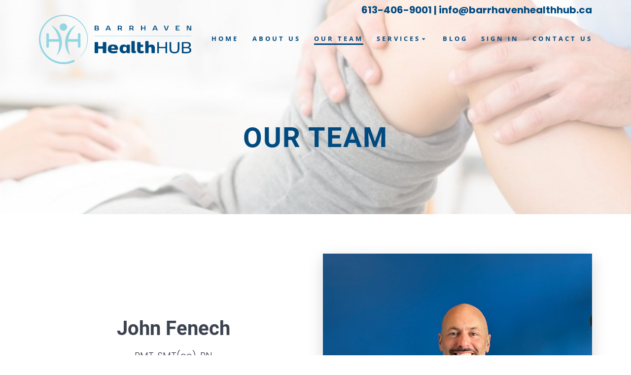

--- FILE ---
content_type: text/html; charset=UTF-8
request_url: https://barrhavenhealthhub.ca/our-team/
body_size: 17988
content:
<!DOCTYPE html>
<html lang="en-CA">
<head>
    <meta charset="UTF-8">
    <meta name="viewport" content="width=device-width, initial-scale=1">
    <link rel="profile" href="http://gmpg.org/xfn/11">
	<!-- Global site tag (gtag.js) - Google Ads: 604869711 --> <script async src="https://www.googletagmanager.com/gtag/js?id=AW-604869711"></script>
	<script>// Loads the Linker plugin
	ga('require', 'linker'); 
	ga('linker:autoLink', ['barrhavenhealthhub.janeapp.com'], false, true);
	</script>
	<script> window.dataLayer = window.dataLayer || []; function gtag(){dataLayer.push(arguments);} gtag('js', new Date()); gtag('config', 'AW-604869711'); </script>

	    <script>
        (function (exports, d) {
            var _isReady = false,
                _event,
                _fns = [];

            function onReady(event) {
                d.removeEventListener("DOMContentLoaded", onReady);
                _isReady = true;
                _event = event;
                _fns.forEach(function (_fn) {
                    var fn = _fn[0],
                        context = _fn[1];
                    fn.call(context || exports, window.jQuery);
                });
            }

            function onReadyIe(event) {
                if (d.readyState === "complete") {
                    d.detachEvent("onreadystatechange", onReadyIe);
                    _isReady = true;
                    _event = event;
                    _fns.forEach(function (_fn) {
                        var fn = _fn[0],
                            context = _fn[1];
                        fn.call(context || exports, event);
                    });
                }
            }

            d.addEventListener && d.addEventListener("DOMContentLoaded", onReady) ||
            d.attachEvent && d.attachEvent("onreadystatechange", onReadyIe);

            function domReady(fn, context) {
                if (_isReady) {
                    fn.call(context, _event);
                }

                _fns.push([fn, context]);
            }

            exports.mesmerizeDomReady = domReady;
        })(window, document);
    </script>
	<meta name='robots' content='index, follow, max-image-preview:large, max-snippet:-1, max-video-preview:-1' />
	<style>img:is([sizes="auto" i], [sizes^="auto," i]) { contain-intrinsic-size: 3000px 1500px }</style>
	
	<!-- This site is optimized with the Yoast SEO plugin v26.8 - https://yoast.com/product/yoast-seo-wordpress/ -->
	<title>OUR TEAM - Barrhaven Health HUB</title>
	<link rel="canonical" href="https://barrhavenhealthhub.ca/our-team/" />
	<meta property="og:locale" content="en_US" />
	<meta property="og:type" content="article" />
	<meta property="og:title" content="OUR TEAM - Barrhaven Health HUB" />
	<meta property="og:description" content="John Fenech RMT, SMT(cc), PNJohn’s passion for health and wellness is infectious, his success helping people attain their personal goals has been refined over his 15 years of practice. John is dedicated to building a stronger community through promotion of health and wellness. John is a strong visionary who supports and empowers his clients to&hellip; Read more" />
	<meta property="og:url" content="https://barrhavenhealthhub.ca/our-team/" />
	<meta property="og:site_name" content="Barrhaven Health HUB" />
	<meta property="article:modified_time" content="2025-11-17T15:38:34+00:00" />
	<meta property="og:image" content="https://barrhavenhealthhub.ca/wp-content/uploads/2025/06/John-Fenech.jpg" />
	<meta name="twitter:card" content="summary_large_image" />
	<meta name="twitter:label1" content="Est. reading time" />
	<meta name="twitter:data1" content="6 minutes" />
	<script type="application/ld+json" class="yoast-schema-graph">{"@context":"https://schema.org","@graph":[{"@type":"WebPage","@id":"https://barrhavenhealthhub.ca/our-team/","url":"https://barrhavenhealthhub.ca/our-team/","name":"OUR TEAM - Barrhaven Health HUB","isPartOf":{"@id":"https://barrhavenhealthhub.ca/#website"},"primaryImageOfPage":{"@id":"https://barrhavenhealthhub.ca/our-team/#primaryimage"},"image":{"@id":"https://barrhavenhealthhub.ca/our-team/#primaryimage"},"thumbnailUrl":"https://barrhavenhealthhub.ca/wp-content/uploads/2025/06/John-Fenech.jpg","datePublished":"2020-01-02T18:18:44+00:00","dateModified":"2025-11-17T15:38:34+00:00","breadcrumb":{"@id":"https://barrhavenhealthhub.ca/our-team/#breadcrumb"},"inLanguage":"en-CA","potentialAction":[{"@type":"ReadAction","target":["https://barrhavenhealthhub.ca/our-team/"]}]},{"@type":"ImageObject","inLanguage":"en-CA","@id":"https://barrhavenhealthhub.ca/our-team/#primaryimage","url":"https://barrhavenhealthhub.ca/wp-content/uploads/2025/06/John-Fenech.jpg","contentUrl":"https://barrhavenhealthhub.ca/wp-content/uploads/2025/06/John-Fenech.jpg","width":900,"height":1200},{"@type":"BreadcrumbList","@id":"https://barrhavenhealthhub.ca/our-team/#breadcrumb","itemListElement":[{"@type":"ListItem","position":1,"name":"Home","item":"https://barrhavenhealthhub.ca/"},{"@type":"ListItem","position":2,"name":"OUR TEAM"}]},{"@type":"WebSite","@id":"https://barrhavenhealthhub.ca/#website","url":"https://barrhavenhealthhub.ca/","name":"Barrhaven Health HUB","description":"Enhancing Health, Resilience and Performance","publisher":{"@id":"https://barrhavenhealthhub.ca/#organization"},"potentialAction":[{"@type":"SearchAction","target":{"@type":"EntryPoint","urlTemplate":"https://barrhavenhealthhub.ca/?s={search_term_string}"},"query-input":{"@type":"PropertyValueSpecification","valueRequired":true,"valueName":"search_term_string"}}],"inLanguage":"en-CA"},{"@type":"Organization","@id":"https://barrhavenhealthhub.ca/#organization","name":"Barrhaven Health HUB","url":"https://barrhavenhealthhub.ca/","logo":{"@type":"ImageObject","inLanguage":"en-CA","@id":"https://barrhavenhealthhub.ca/#/schema/logo/image/","url":"https://barrhavenhealthhub.ca/wp-content/uploads/2020/01/cropped-Health-Hub_Logo_1000px.png","contentUrl":"https://barrhavenhealthhub.ca/wp-content/uploads/2020/01/cropped-Health-Hub_Logo_1000px.png","width":1000,"height":324,"caption":"Barrhaven Health HUB"},"image":{"@id":"https://barrhavenhealthhub.ca/#/schema/logo/image/"}}]}</script>
	<!-- / Yoast SEO plugin. -->



<link rel="alternate" type="application/rss+xml" title="Barrhaven Health HUB &raquo; Feed" href="https://barrhavenhealthhub.ca/feed/" />
<link rel="alternate" type="application/rss+xml" title="Barrhaven Health HUB &raquo; Comments Feed" href="https://barrhavenhealthhub.ca/comments/feed/" />
<script type="text/javascript">
/* <![CDATA[ */
window._wpemojiSettings = {"baseUrl":"https:\/\/s.w.org\/images\/core\/emoji\/16.0.1\/72x72\/","ext":".png","svgUrl":"https:\/\/s.w.org\/images\/core\/emoji\/16.0.1\/svg\/","svgExt":".svg","source":{"concatemoji":"https:\/\/barrhavenhealthhub.ca\/wp-includes\/js\/wp-emoji-release.min.js?ver=6.8.3"}};
/*! This file is auto-generated */
!function(s,n){var o,i,e;function c(e){try{var t={supportTests:e,timestamp:(new Date).valueOf()};sessionStorage.setItem(o,JSON.stringify(t))}catch(e){}}function p(e,t,n){e.clearRect(0,0,e.canvas.width,e.canvas.height),e.fillText(t,0,0);var t=new Uint32Array(e.getImageData(0,0,e.canvas.width,e.canvas.height).data),a=(e.clearRect(0,0,e.canvas.width,e.canvas.height),e.fillText(n,0,0),new Uint32Array(e.getImageData(0,0,e.canvas.width,e.canvas.height).data));return t.every(function(e,t){return e===a[t]})}function u(e,t){e.clearRect(0,0,e.canvas.width,e.canvas.height),e.fillText(t,0,0);for(var n=e.getImageData(16,16,1,1),a=0;a<n.data.length;a++)if(0!==n.data[a])return!1;return!0}function f(e,t,n,a){switch(t){case"flag":return n(e,"\ud83c\udff3\ufe0f\u200d\u26a7\ufe0f","\ud83c\udff3\ufe0f\u200b\u26a7\ufe0f")?!1:!n(e,"\ud83c\udde8\ud83c\uddf6","\ud83c\udde8\u200b\ud83c\uddf6")&&!n(e,"\ud83c\udff4\udb40\udc67\udb40\udc62\udb40\udc65\udb40\udc6e\udb40\udc67\udb40\udc7f","\ud83c\udff4\u200b\udb40\udc67\u200b\udb40\udc62\u200b\udb40\udc65\u200b\udb40\udc6e\u200b\udb40\udc67\u200b\udb40\udc7f");case"emoji":return!a(e,"\ud83e\udedf")}return!1}function g(e,t,n,a){var r="undefined"!=typeof WorkerGlobalScope&&self instanceof WorkerGlobalScope?new OffscreenCanvas(300,150):s.createElement("canvas"),o=r.getContext("2d",{willReadFrequently:!0}),i=(o.textBaseline="top",o.font="600 32px Arial",{});return e.forEach(function(e){i[e]=t(o,e,n,a)}),i}function t(e){var t=s.createElement("script");t.src=e,t.defer=!0,s.head.appendChild(t)}"undefined"!=typeof Promise&&(o="wpEmojiSettingsSupports",i=["flag","emoji"],n.supports={everything:!0,everythingExceptFlag:!0},e=new Promise(function(e){s.addEventListener("DOMContentLoaded",e,{once:!0})}),new Promise(function(t){var n=function(){try{var e=JSON.parse(sessionStorage.getItem(o));if("object"==typeof e&&"number"==typeof e.timestamp&&(new Date).valueOf()<e.timestamp+604800&&"object"==typeof e.supportTests)return e.supportTests}catch(e){}return null}();if(!n){if("undefined"!=typeof Worker&&"undefined"!=typeof OffscreenCanvas&&"undefined"!=typeof URL&&URL.createObjectURL&&"undefined"!=typeof Blob)try{var e="postMessage("+g.toString()+"("+[JSON.stringify(i),f.toString(),p.toString(),u.toString()].join(",")+"));",a=new Blob([e],{type:"text/javascript"}),r=new Worker(URL.createObjectURL(a),{name:"wpTestEmojiSupports"});return void(r.onmessage=function(e){c(n=e.data),r.terminate(),t(n)})}catch(e){}c(n=g(i,f,p,u))}t(n)}).then(function(e){for(var t in e)n.supports[t]=e[t],n.supports.everything=n.supports.everything&&n.supports[t],"flag"!==t&&(n.supports.everythingExceptFlag=n.supports.everythingExceptFlag&&n.supports[t]);n.supports.everythingExceptFlag=n.supports.everythingExceptFlag&&!n.supports.flag,n.DOMReady=!1,n.readyCallback=function(){n.DOMReady=!0}}).then(function(){return e}).then(function(){var e;n.supports.everything||(n.readyCallback(),(e=n.source||{}).concatemoji?t(e.concatemoji):e.wpemoji&&e.twemoji&&(t(e.twemoji),t(e.wpemoji)))}))}((window,document),window._wpemojiSettings);
/* ]]> */
</script>
<link rel='stylesheet' id='companion-bundle-css' href="#" data-href='https://barrhavenhealthhub.ca/wp-content/plugins/mesmerize-companion/theme-data/mesmerize/assets/css/companion.bundle.min.css?ver=1.6.168' type='text/css' media='all' />
<style id='wp-emoji-styles-inline-css' type='text/css'>

	img.wp-smiley, img.emoji {
		display: inline !important;
		border: none !important;
		box-shadow: none !important;
		height: 1em !important;
		width: 1em !important;
		margin: 0 0.07em !important;
		vertical-align: -0.1em !important;
		background: none !important;
		padding: 0 !important;
	}
</style>
<link rel='stylesheet' id='wp-block-library-css' href='https://barrhavenhealthhub.ca/wp-includes/css/dist/block-library/style.min.css?ver=6.8.3' type='text/css' media='all' />
<style id='classic-theme-styles-inline-css' type='text/css'>
/*! This file is auto-generated */
.wp-block-button__link{color:#fff;background-color:#32373c;border-radius:9999px;box-shadow:none;text-decoration:none;padding:calc(.667em + 2px) calc(1.333em + 2px);font-size:1.125em}.wp-block-file__button{background:#32373c;color:#fff;text-decoration:none}
</style>
<link rel='stylesheet' id='wp-components-css' href='https://barrhavenhealthhub.ca/wp-includes/css/dist/components/style.min.css?ver=6.8.3' type='text/css' media='all' />
<link rel='stylesheet' id='wp-preferences-css' href='https://barrhavenhealthhub.ca/wp-includes/css/dist/preferences/style.min.css?ver=6.8.3' type='text/css' media='all' />
<link rel='stylesheet' id='wp-block-editor-css' href='https://barrhavenhealthhub.ca/wp-includes/css/dist/block-editor/style.min.css?ver=6.8.3' type='text/css' media='all' />
<link rel='stylesheet' id='popup-maker-block-library-style-css' href='https://barrhavenhealthhub.ca/wp-content/plugins/popup-maker/dist/packages/block-library-style.css?ver=dbea705cfafe089d65f1' type='text/css' media='all' />
<style id='global-styles-inline-css' type='text/css'>
:root{--wp--preset--aspect-ratio--square: 1;--wp--preset--aspect-ratio--4-3: 4/3;--wp--preset--aspect-ratio--3-4: 3/4;--wp--preset--aspect-ratio--3-2: 3/2;--wp--preset--aspect-ratio--2-3: 2/3;--wp--preset--aspect-ratio--16-9: 16/9;--wp--preset--aspect-ratio--9-16: 9/16;--wp--preset--color--black: #000000;--wp--preset--color--cyan-bluish-gray: #abb8c3;--wp--preset--color--white: #ffffff;--wp--preset--color--pale-pink: #f78da7;--wp--preset--color--vivid-red: #cf2e2e;--wp--preset--color--luminous-vivid-orange: #ff6900;--wp--preset--color--luminous-vivid-amber: #fcb900;--wp--preset--color--light-green-cyan: #7bdcb5;--wp--preset--color--vivid-green-cyan: #00d084;--wp--preset--color--pale-cyan-blue: #8ed1fc;--wp--preset--color--vivid-cyan-blue: #0693e3;--wp--preset--color--vivid-purple: #9b51e0;--wp--preset--gradient--vivid-cyan-blue-to-vivid-purple: linear-gradient(135deg,rgba(6,147,227,1) 0%,rgb(155,81,224) 100%);--wp--preset--gradient--light-green-cyan-to-vivid-green-cyan: linear-gradient(135deg,rgb(122,220,180) 0%,rgb(0,208,130) 100%);--wp--preset--gradient--luminous-vivid-amber-to-luminous-vivid-orange: linear-gradient(135deg,rgba(252,185,0,1) 0%,rgba(255,105,0,1) 100%);--wp--preset--gradient--luminous-vivid-orange-to-vivid-red: linear-gradient(135deg,rgba(255,105,0,1) 0%,rgb(207,46,46) 100%);--wp--preset--gradient--very-light-gray-to-cyan-bluish-gray: linear-gradient(135deg,rgb(238,238,238) 0%,rgb(169,184,195) 100%);--wp--preset--gradient--cool-to-warm-spectrum: linear-gradient(135deg,rgb(74,234,220) 0%,rgb(151,120,209) 20%,rgb(207,42,186) 40%,rgb(238,44,130) 60%,rgb(251,105,98) 80%,rgb(254,248,76) 100%);--wp--preset--gradient--blush-light-purple: linear-gradient(135deg,rgb(255,206,236) 0%,rgb(152,150,240) 100%);--wp--preset--gradient--blush-bordeaux: linear-gradient(135deg,rgb(254,205,165) 0%,rgb(254,45,45) 50%,rgb(107,0,62) 100%);--wp--preset--gradient--luminous-dusk: linear-gradient(135deg,rgb(255,203,112) 0%,rgb(199,81,192) 50%,rgb(65,88,208) 100%);--wp--preset--gradient--pale-ocean: linear-gradient(135deg,rgb(255,245,203) 0%,rgb(182,227,212) 50%,rgb(51,167,181) 100%);--wp--preset--gradient--electric-grass: linear-gradient(135deg,rgb(202,248,128) 0%,rgb(113,206,126) 100%);--wp--preset--gradient--midnight: linear-gradient(135deg,rgb(2,3,129) 0%,rgb(40,116,252) 100%);--wp--preset--font-size--small: 13px;--wp--preset--font-size--medium: 20px;--wp--preset--font-size--large: 36px;--wp--preset--font-size--x-large: 42px;--wp--preset--spacing--20: 0.44rem;--wp--preset--spacing--30: 0.67rem;--wp--preset--spacing--40: 1rem;--wp--preset--spacing--50: 1.5rem;--wp--preset--spacing--60: 2.25rem;--wp--preset--spacing--70: 3.38rem;--wp--preset--spacing--80: 5.06rem;--wp--preset--shadow--natural: 6px 6px 9px rgba(0, 0, 0, 0.2);--wp--preset--shadow--deep: 12px 12px 50px rgba(0, 0, 0, 0.4);--wp--preset--shadow--sharp: 6px 6px 0px rgba(0, 0, 0, 0.2);--wp--preset--shadow--outlined: 6px 6px 0px -3px rgba(255, 255, 255, 1), 6px 6px rgba(0, 0, 0, 1);--wp--preset--shadow--crisp: 6px 6px 0px rgba(0, 0, 0, 1);}:where(.is-layout-flex){gap: 0.5em;}:where(.is-layout-grid){gap: 0.5em;}body .is-layout-flex{display: flex;}.is-layout-flex{flex-wrap: wrap;align-items: center;}.is-layout-flex > :is(*, div){margin: 0;}body .is-layout-grid{display: grid;}.is-layout-grid > :is(*, div){margin: 0;}:where(.wp-block-columns.is-layout-flex){gap: 2em;}:where(.wp-block-columns.is-layout-grid){gap: 2em;}:where(.wp-block-post-template.is-layout-flex){gap: 1.25em;}:where(.wp-block-post-template.is-layout-grid){gap: 1.25em;}.has-black-color{color: var(--wp--preset--color--black) !important;}.has-cyan-bluish-gray-color{color: var(--wp--preset--color--cyan-bluish-gray) !important;}.has-white-color{color: var(--wp--preset--color--white) !important;}.has-pale-pink-color{color: var(--wp--preset--color--pale-pink) !important;}.has-vivid-red-color{color: var(--wp--preset--color--vivid-red) !important;}.has-luminous-vivid-orange-color{color: var(--wp--preset--color--luminous-vivid-orange) !important;}.has-luminous-vivid-amber-color{color: var(--wp--preset--color--luminous-vivid-amber) !important;}.has-light-green-cyan-color{color: var(--wp--preset--color--light-green-cyan) !important;}.has-vivid-green-cyan-color{color: var(--wp--preset--color--vivid-green-cyan) !important;}.has-pale-cyan-blue-color{color: var(--wp--preset--color--pale-cyan-blue) !important;}.has-vivid-cyan-blue-color{color: var(--wp--preset--color--vivid-cyan-blue) !important;}.has-vivid-purple-color{color: var(--wp--preset--color--vivid-purple) !important;}.has-black-background-color{background-color: var(--wp--preset--color--black) !important;}.has-cyan-bluish-gray-background-color{background-color: var(--wp--preset--color--cyan-bluish-gray) !important;}.has-white-background-color{background-color: var(--wp--preset--color--white) !important;}.has-pale-pink-background-color{background-color: var(--wp--preset--color--pale-pink) !important;}.has-vivid-red-background-color{background-color: var(--wp--preset--color--vivid-red) !important;}.has-luminous-vivid-orange-background-color{background-color: var(--wp--preset--color--luminous-vivid-orange) !important;}.has-luminous-vivid-amber-background-color{background-color: var(--wp--preset--color--luminous-vivid-amber) !important;}.has-light-green-cyan-background-color{background-color: var(--wp--preset--color--light-green-cyan) !important;}.has-vivid-green-cyan-background-color{background-color: var(--wp--preset--color--vivid-green-cyan) !important;}.has-pale-cyan-blue-background-color{background-color: var(--wp--preset--color--pale-cyan-blue) !important;}.has-vivid-cyan-blue-background-color{background-color: var(--wp--preset--color--vivid-cyan-blue) !important;}.has-vivid-purple-background-color{background-color: var(--wp--preset--color--vivid-purple) !important;}.has-black-border-color{border-color: var(--wp--preset--color--black) !important;}.has-cyan-bluish-gray-border-color{border-color: var(--wp--preset--color--cyan-bluish-gray) !important;}.has-white-border-color{border-color: var(--wp--preset--color--white) !important;}.has-pale-pink-border-color{border-color: var(--wp--preset--color--pale-pink) !important;}.has-vivid-red-border-color{border-color: var(--wp--preset--color--vivid-red) !important;}.has-luminous-vivid-orange-border-color{border-color: var(--wp--preset--color--luminous-vivid-orange) !important;}.has-luminous-vivid-amber-border-color{border-color: var(--wp--preset--color--luminous-vivid-amber) !important;}.has-light-green-cyan-border-color{border-color: var(--wp--preset--color--light-green-cyan) !important;}.has-vivid-green-cyan-border-color{border-color: var(--wp--preset--color--vivid-green-cyan) !important;}.has-pale-cyan-blue-border-color{border-color: var(--wp--preset--color--pale-cyan-blue) !important;}.has-vivid-cyan-blue-border-color{border-color: var(--wp--preset--color--vivid-cyan-blue) !important;}.has-vivid-purple-border-color{border-color: var(--wp--preset--color--vivid-purple) !important;}.has-vivid-cyan-blue-to-vivid-purple-gradient-background{background: var(--wp--preset--gradient--vivid-cyan-blue-to-vivid-purple) !important;}.has-light-green-cyan-to-vivid-green-cyan-gradient-background{background: var(--wp--preset--gradient--light-green-cyan-to-vivid-green-cyan) !important;}.has-luminous-vivid-amber-to-luminous-vivid-orange-gradient-background{background: var(--wp--preset--gradient--luminous-vivid-amber-to-luminous-vivid-orange) !important;}.has-luminous-vivid-orange-to-vivid-red-gradient-background{background: var(--wp--preset--gradient--luminous-vivid-orange-to-vivid-red) !important;}.has-very-light-gray-to-cyan-bluish-gray-gradient-background{background: var(--wp--preset--gradient--very-light-gray-to-cyan-bluish-gray) !important;}.has-cool-to-warm-spectrum-gradient-background{background: var(--wp--preset--gradient--cool-to-warm-spectrum) !important;}.has-blush-light-purple-gradient-background{background: var(--wp--preset--gradient--blush-light-purple) !important;}.has-blush-bordeaux-gradient-background{background: var(--wp--preset--gradient--blush-bordeaux) !important;}.has-luminous-dusk-gradient-background{background: var(--wp--preset--gradient--luminous-dusk) !important;}.has-pale-ocean-gradient-background{background: var(--wp--preset--gradient--pale-ocean) !important;}.has-electric-grass-gradient-background{background: var(--wp--preset--gradient--electric-grass) !important;}.has-midnight-gradient-background{background: var(--wp--preset--gradient--midnight) !important;}.has-small-font-size{font-size: var(--wp--preset--font-size--small) !important;}.has-medium-font-size{font-size: var(--wp--preset--font-size--medium) !important;}.has-large-font-size{font-size: var(--wp--preset--font-size--large) !important;}.has-x-large-font-size{font-size: var(--wp--preset--font-size--x-large) !important;}
:where(.wp-block-post-template.is-layout-flex){gap: 1.25em;}:where(.wp-block-post-template.is-layout-grid){gap: 1.25em;}
:where(.wp-block-columns.is-layout-flex){gap: 2em;}:where(.wp-block-columns.is-layout-grid){gap: 2em;}
:root :where(.wp-block-pullquote){font-size: 1.5em;line-height: 1.6;}
</style>
<link rel='stylesheet' id='contact-form-7-css' href='https://barrhavenhealthhub.ca/wp-content/plugins/contact-form-7/includes/css/styles.css?ver=6.1.4' type='text/css' media='all' />
<link rel='stylesheet' id='godaddy-styles-css' href='https://barrhavenhealthhub.ca/wp-content/mu-plugins/vendor/wpex/godaddy-launch/includes/Dependencies/GoDaddy/Styles/build/latest.css?ver=2.0.2' type='text/css' media='all' />
<link rel='stylesheet' id='mesmerize-style-css' href='https://barrhavenhealthhub.ca/wp-content/themes/mesmerize-pro/style.min.css?ver=1.6.129' type='text/css' media='all' />
<style id='mesmerize-style-inline-css' type='text/css'>
img.logo.dark, img.custom-logo{width:auto;max-height:100px !important;}
/** cached kirki style */.footer .footer-content{background-color:#004A80;border-top-color:rgb(0,74,128);border-top-width:20px;border-top-style:solid;}.footer h1, .footer h2, .footer h3, .footer h4, .footer h5, .footer h6{color:#FFFFFF!important;}.footer p, .footer{color:#92D6E3;}.footer a{color:#92D6E3;}.footer a:hover{color:#03A9F4;}.footer a .fa, .footer .fa{color:#FFFFFF;}.footer a:hover .fa{color:#3f464c;}body{font-family:Poppins, Helvetica, Arial, sans-serif;color:#000000;}body h1{font-family:Roboto, Helvetica, Arial, sans-serif;font-weight:600;font-style:normal;font-size:2.625rem;line-height:4rem;color:#3C424F;}body h2{font-family:Roboto, Helvetica, Arial, sans-serif;font-weight:600;font-style:normal;font-size:2.188rem;line-height:3rem;text-transform:none;color:#3C424F;}body h3{font-family:Roboto, Helvetica, Arial, sans-serif;font-weight:600;font-style:normal;font-size:1.313rem;line-height:2.25rem;text-transform:none;color:#3C424F;}body h4{font-family:Roboto, Helvetica, Arial, sans-serif;font-weight:600;font-style:normal;font-size:0.963rem;line-height:1.75rem;letter-spacing:0.0625rem;text-transform:none;color:#3C424F;}body h5{font-family:Roboto, Helvetica, Arial, sans-serif;font-weight:800;font-style:normal;font-size:0.875rem;line-height:1.5rem;letter-spacing:2px;text-transform:none;color:#3C424F;}body h6{font-family:Roboto, Helvetica, Arial, sans-serif;font-weight:800;font-style:normal;font-size:0.766rem;line-height:1.375rem;letter-spacing:0.1875rem;color:#3C424F;}.header-homepage:not(.header-slide).color-overlay:before{background:#FFFFFF;}.header-homepage:not(.header-slide) .background-overlay,.header-homepage:not(.header-slide).color-overlay::before{opacity:0.51;}.header.color-overlay:before{background:#FFFFFF;}.header .background-overlay,.header.color-overlay::before{opacity:0.56;}.header-homepage p.header-subtitle2{margin-top:0;margin-bottom:20px;font-family:Roboto, Helvetica, Arial, sans-serif;font-weight:300;font-style:normal;font-size:1.4em;line-height:130%;text-transform:none;color:#FFFFFF;background:rgba(0,0,0,0);padding-top:0px;padding-bottom:0px;padding-left:0px;padding-right:0px;-webkit-border-radius:0px;-moz-border-radius:0px;border-radius:0px;}.header-homepage h1.hero-title{font-family:"Playfair Display", Georgia, serif;font-weight:300;font-style:normal;font-size:3.3em;line-height:114%;letter-spacing:0.9px;text-transform:none;color:#000000;}.header-homepage .hero-title{margin-top:0px;margin-bottom:24px;background:rgba(0,0,0,0);padding-top:0px;padding-bottom:0px;padding-left:0px;padding-right:0px;-webkit-border-radius:0px;-moz-border-radius:0px;border-radius:0px;}.header-homepage p.header-subtitle{margin-top:0;margin-bottom:20px;font-family:Khula, Helvetica, Arial, sans-serif;font-weight:300;font-style:normal;font-size:1.4em;line-height:130%;text-transform:none;color:#000000;background:rgba(0,0,0,0);padding-top:0px;padding-bottom:0px;padding-left:0px;padding-right:0px;-webkit-border-radius:0px;-moz-border-radius:0px;border-radius:0px;}.header-buttons-wrapper{background:rgba(0,0,0,0);padding-top:0px;padding-bottom:0px;padding-left:0px;padding-right:0px;-webkit-border-radius:0px;-moz-border-radius:0px;border-radius:0px;}.header-homepage .header-description-row{padding-top:1%;padding-bottom:5%;}.inner-header-description{padding-top:8%;padding-bottom:8%;}.inner-header-description .header-subtitle{font-family:Muli, Helvetica, Arial, sans-serif;font-weight:300;font-style:normal;font-size:1.3em;line-height:130%;letter-spacing:0px;text-transform:none;color:#ffffff;}.inner-header-description h1.hero-title{font-family:Roboto, Helvetica, Arial, sans-serif;font-weight:700;font-style:normal;font-size:2.5em;line-height:114%;letter-spacing:2px;text-transform:none;color:#004A80;}.header-top-bar{background-color:rgba(255,255,255,0);}.header-top-bar-inner{height:30px;}.header-top-bar .header-top-bar-area.area-left span{color:#FFFFFF;}.header-top-bar .header-top-bar-area.area-left i.fa{color:#999;}.header-top-bar .header-top-bar-area.area-left .top-bar-social-icons i{color:#fff;}.header-top-bar .header-top-bar-area.area-left .top-bar-social-icons i:hover{color:#fff;}.header-top-bar .header-top-bar-area.area-left .top-bar-menu > li > a{color:#fff;}.header-top-bar .header-top-bar-area.area-left .top-bar-menu > li > a:hover{color:#fff!important;}.header-top-bar .header-top-bar-area.area-left .top-bar-menu > li > a:visited{color:#fff;}.header-top-bar .header-top-bar-area.area-left span.top-bar-text{color:#999;}.header-top-bar .header-top-bar-area.area-right span{color:#FFFFFF;}.header-top-bar .header-top-bar-area.area-right i.fa{color:#999;}.header-top-bar .header-top-bar-area.area-right .top-bar-social-icons i{color:#fff;}.header-top-bar .header-top-bar-area.area-right .top-bar-social-icons i:hover{color:#fff;}.header-top-bar .header-top-bar-area.area-right .top-bar-menu > li > a{color:#fff;}.header-top-bar .header-top-bar-area.area-right .top-bar-menu > li > a:hover{color:#fff!important;}.header-top-bar .header-top-bar-area.area-right .top-bar-menu > li > a:visited{color:#fff;}.header-top-bar .header-top-bar-area.area-right span.top-bar-text{color:#004A80;}.mesmerize-inner-page .navigation-bar.coloured-nav:not(.fixto-fixed){background-color:rgba(190,190,190,0)!important;}.mesmerize-inner-page .fixto-fixed .main_menu_col, .mesmerize-inner-page .fixto-fixed .main-menu{justify-content:flex-end!important;}.mesmerize-inner-page .navigation-bar.fixto-fixed{background-color:#FFFFFF!important;}.mesmerize-inner-page #main_menu > li > a{font-family:"Open Sans", Helvetica, Arial, sans-serif;font-weight:700;font-style:normal;font-size:0.8em;line-height:160%;letter-spacing:4px;text-transform:uppercase;}.mesmerize-front-page .navigation-bar.coloured-nav:not(.fixto-fixed){background-color:rgba(190,190,190,0)!important;}.mesmerize-front-page .fixto-fixed .main_menu_col, .mesmerize-front-page .fixto-fixed .main-menu{justify-content:flex-end!important;}.mesmerize-front-page .navigation-bar.fixto-fixed{background-color:#FFFFFF!important;}.mesmerize-front-page #main_menu > li > a{font-family:"Open Sans", Helvetica, Arial, sans-serif;font-weight:700;font-style:normal;font-size:0.8em;line-height:160%;letter-spacing:4px;text-transform:uppercase;}.mesmerize-front-page #main_menu > li li > a{font-family:"Open Sans", Helvetica, Arial, sans-serif;font-weight:700;font-style:normal;font-size:0.8em;line-height:100%;letter-spacing:4px;text-transform:none;}.mesmerize-front-page .header-nav-area .social-icons a{color:rgb(255,255,255)!important;}.mesmerize-front-page .fixto-fixed .header-nav-area .social-icons a{color:rgb(0,0,0)!important;}.mesmerize-front-page  .nav-search.widget_search *{color:#FFFFFF;}.mesmerize-front-page  .nav-search.widget_search input{border-color:#FFFFFF;}.mesmerize-front-page  .nav-search.widget_search input::-webkit-input-placeholder{color:#FFFFFF;}.mesmerize-front-page  .nav-search.widget_search input:-ms-input-placeholder{color:#FFFFFF;}.mesmerize-front-page  .nav-search.widget_search input:-moz-placeholder{color:#FFFFFF;}.mesmerize-front-page .fixto-fixed  .nav-search.widget_search *{color:#000000;}.mesmerize-front-page .fixto-fixed  .nav-search.widget_search input{border-color:#000000;}.mesmerize-front-page .fixto-fixed  .nav-search.widget_search input::-webkit-input-placeholder{color:#000000;}.mesmerize-front-page .fixto-fixed  .nav-search.widget_search input:-ms-input-placeholder{color:#000000;}.mesmerize-front-page .fixto-fixed  .nav-search.widget_search input:-moz-placeholder{color:#000000;}.mesmerize-inner-page .inner_header-nav-area .social-icons a{color:rgb(255,255,255)!important;}.mesmerize-inner-page .fixto-fixed .inner_header-nav-area .social-icons a{color:rgb(0,0,0)!important;}.mesmerize-inner-page .nav-search.widget_search *{color:#FFFFFF;}.mesmerize-inner-page .nav-search.widget_search input{border-color:#FFFFFF;}.mesmerize-inner-page .nav-search.widget_search input::-webkit-input-placeholder{color:#FFFFFF;}.mesmerize-inner-page .nav-search.widget_search input:-ms-input-placeholder{color:#FFFFFF;}.mesmerize-inner-page .nav-search.widget_search input:-moz-placeholder{color:#FFFFFF;}.mesmerize-inner-page .fixto-fixed .nav-search.widget_search *{color:#000000;}.mesmerize-inner-page .fixto-fixed .nav-search.widget_search input{border-color:#000000;}.mesmerize-inner-page .fixto-fixed .nav-search.widget_search input::-webkit-input-placeholder{color:#000000;}.mesmerize-inner-page .fixto-fixed .nav-search.widget_search input:-ms-input-placeholder{color:#000000;}.mesmerize-inner-page .fixto-fixed .nav-search.widget_search input:-moz-placeholder{color:#000000;}[data-component="offcanvas"] i.fa{color:rgb(0,0,0)!important;}[data-component="offcanvas"] .bubble{background-color:rgb(0,0,0)!important;}.fixto-fixed [data-component="offcanvas"] i.fa{color:#000000!important;}.fixto-fixed [data-component="offcanvas"] .bubble{background-color:#000000!important;}#offcanvas-wrapper{background-color:rgb(255,255,255)!important;}html.has-offscreen body:after{background-color:rgb(255,255,255)!important;}#offcanvas-wrapper *:not(.arrow){color:#004A80!important;}#offcanvas_menu li.open, #offcanvas_menu li.current-menu-item, #offcanvas_menu li.current-menu-item > a, #offcanvas_menu li.current_page_item, #offcanvas_menu li.current_page_item > a{background-color:#FFFFFF;}#offcanvas_menu li.open > a, #offcanvas_menu li.open > a > i, #offcanvas_menu li.current-menu-item > a, #offcanvas_menu li.current_page_item > a{color:#004A80!important;}#offcanvas_menu li.open > a, #offcanvas_menu li.current-menu-item > a, #offcanvas_menu li.current_page_item > a{border-left-color:#004A80!important;}#offcanvas_menu li > ul{background-color:rgb(255,255,255);}#offcanvas_menu li > a{font-family:"Open Sans", Helvetica, Arial, sans-serif;font-weight:400;font-style:normal;font-size:0.875rem;line-height:100%;letter-spacing:0px;text-transform:none;}.navigation-bar.homepage.coloured-nav a.text-logo,.navigation-bar.homepage.coloured-nav #main_menu li.logo > a.text-logo,.navigation-bar.homepage.coloured-nav #main_menu li.logo > a.text-logo:hover{color:#FFFFFF;font-family:inherit;font-weight:600;font-style:normal;line-height:100%;letter-spacing:0px;text-transform:none;}.navigation-bar.homepage.fixto-fixed a.text-logo,.navigation-bar.homepage.fixto-fixed .dark-logo a.text-logo{color:#000000!important;}.navigation-bar:not(.homepage) a.text-logo,.navigation-bar:not(.homepage) #main_menu li.logo > a.text-logo,.navigation-bar:not(.homepage) #main_menu li.logo > a.text-logo:hover,.navigation-bar:not(.homepage) a.text-logo,.navigation-bar:not(.homepage) #main_menu li.logo > a.text-logo,.navigation-bar:not(.homepage) #main_menu li.logo > a.text-logo:hover{color:#4a4a4a;font-family:inherit;font-weight:600;font-size:1.6rem;line-height:100%;letter-spacing:0px;text-transform:uppercase;}.navigation-bar.fixto-fixed:not(.homepage) a.text-logo,.navigation-bar.fixto-fixed:not(.homepage) .dark-logo a.text-logo, .navigation-bar.alternate:not(.homepage) a.text-logo, .navigation-bar.alternate:not(.homepage) .dark-logo a.text-logo{color:#4a4a4a!important;}.slide-progress{background:rgba(3, 169, 244, 0.5);height:5px;}.header-slider-navigation.separated .owl-nav .owl-next,.header-slider-navigation.separated .owl-nav .owl-prev{margin-left:40px;margin-right:40px;}.header-slider-navigation .owl-nav .owl-next,.header-slider-navigation .owl-nav .owl-prev{padding:0px;background:rgba(0, 0, 0, 0);}.header-slider-navigation .owl-nav .owl-next i,.header-slider-navigation .owl-nav .owl-prev i{font-size:50px;width:50px;height:50px;color:#ffffff;}.header-slider-navigation .owl-nav .owl-next:hover,.header-slider-navigation .owl-nav .owl-prev:hover{background:rgba(0, 0, 0, 0);}.header-slider-navigation .owl-dots{margin-bottom:0px;margin-top:0px;}.header-slider-navigation .owl-dots .owl-dot span{background:rgba(255,255,255,0.3);}.header-slider-navigation .owl-dots .owl-dot.active span,.header-slider-navigation .owl-dots .owl-dot:hover span{background:#ffffff;}.header-slider-navigation .owl-dots .owl-dot{margin:0px 7px;}@media (min-width: 767px){.footer .footer-content{padding-top:20px;padding-bottom:20px;}}@media (max-width: 1023px){body{font-size:calc( 16px * 0.875 );}}@media (min-width: 1024px){body{font-size:16px;}}@media only screen and (min-width: 768px){body h1{font-size:3rem;}body h2{font-size:2.5rem;}body h3{font-size:1.5rem;}body h4{font-size:1.1rem;}body h5{font-size:1rem;}body h6{font-size:0.875rem;}.header-homepage p.header-subtitle2{font-size:1.4em;}.header-homepage h1.hero-title{font-size:5em;}.header-homepage p.header-subtitle{font-size:1.4em;}.header-content .align-holder{width:100%!important;}.inner-header-description{text-align:center!important;}.inner-header-description .header-subtitle{font-size:1.3em;}.inner-header-description h1.hero-title{font-size:3.5em;}}@media screen and (min-width: 768px){.header-homepage{background-position:center center;}.header{background-position:center center;}}@media screen and (max-width:767px){.header-homepage .header-description-row{padding-top:0px;padding-bottom:0%;}}
</style>
<link rel='stylesheet' id='mesmerize-fonts-css' href="#" data-href='//barrhavenhealthhub.ca/wp-content/uploads/omgf/mesmerize-fonts/mesmerize-fonts.css?ver=1662070052' type='text/css' media='all' />
<link rel='stylesheet' id='mesmerize-style-bundle-css' href='https://barrhavenhealthhub.ca/wp-content/themes/mesmerize-pro/pro/assets/css/theme.bundle.min.css?ver=1.6.129' type='text/css' media='all' />
<script type="text/javascript" src="https://barrhavenhealthhub.ca/wp-includes/js/tinymce/tinymce.min.js?ver=49110-20250317" id="wp-tinymce-root-js"></script>
<script type="text/javascript" src="https://barrhavenhealthhub.ca/wp-includes/js/tinymce/plugins/compat3x/plugin.min.js?ver=49110-20250317" id="wp-tinymce-js"></script>
<script type="text/javascript" src="https://barrhavenhealthhub.ca/wp-includes/js/jquery/jquery.min.js?ver=3.7.1" id="jquery-core-js"></script>
<script type="text/javascript" id="jquery-core-js-after">
/* <![CDATA[ */
    
        (function () {
            function setHeaderTopSpacing() {

                setTimeout(function() {
                  var headerTop = document.querySelector('.header-top');
                  var headers = document.querySelectorAll('.header-wrapper .header,.header-wrapper .header-homepage');

                  for (var i = 0; i < headers.length; i++) {
                      var item = headers[i];
                      item.style.paddingTop = headerTop.getBoundingClientRect().height + "px";
                  }

                    var languageSwitcher = document.querySelector('.mesmerize-language-switcher');

                    if(languageSwitcher){
                        languageSwitcher.style.top = "calc( " +  headerTop.getBoundingClientRect().height + "px + 1rem)" ;
                    }
                    
                }, 100);

             
            }

            window.addEventListener('resize', setHeaderTopSpacing);
            window.mesmerizeSetHeaderTopSpacing = setHeaderTopSpacing
            mesmerizeDomReady(setHeaderTopSpacing);
        })();
    
    
/* ]]> */
</script>
<script type="text/javascript" src="https://barrhavenhealthhub.ca/wp-includes/js/jquery/jquery-migrate.min.js?ver=3.4.1" id="jquery-migrate-js"></script>
<link rel="https://api.w.org/" href="https://barrhavenhealthhub.ca/wp-json/" /><link rel="alternate" title="JSON" type="application/json" href="https://barrhavenhealthhub.ca/wp-json/wp/v2/pages/407" /><link rel="EditURI" type="application/rsd+xml" title="RSD" href="https://barrhavenhealthhub.ca/xmlrpc.php?rsd" />
<meta name="generator" content="WordPress 6.8.3" />
<link rel='shortlink' href='https://barrhavenhealthhub.ca/?p=407' />
<link rel="alternate" title="oEmbed (JSON)" type="application/json+oembed" href="https://barrhavenhealthhub.ca/wp-json/oembed/1.0/embed?url=https%3A%2F%2Fbarrhavenhealthhub.ca%2Four-team%2F" />
<link rel="alternate" title="oEmbed (XML)" type="text/xml+oembed" href="https://barrhavenhealthhub.ca/wp-json/oembed/1.0/embed?url=https%3A%2F%2Fbarrhavenhealthhub.ca%2Four-team%2F&#038;format=xml" />

		<!-- GA Google Analytics @ https://m0n.co/ga -->
		<script>
			(function(i,s,o,g,r,a,m){i['GoogleAnalyticsObject']=r;i[r]=i[r]||function(){
			(i[r].q=i[r].q||[]).push(arguments)},i[r].l=1*new Date();a=s.createElement(o),
			m=s.getElementsByTagName(o)[0];a.async=1;a.src=g;m.parentNode.insertBefore(a,m)
			})(window,document,'script','https://www.google-analytics.com/analytics.js','ga');
			ga('create', 'UA-164282057-1', 'auto');
			ga('send', 'pageview');
		</script>

	    <script type="text/javascript" data-name="async-styles">
        (function () {
            var links = document.querySelectorAll('link[data-href]');
            for (var i = 0; i < links.length; i++) {
                var item = links[i];
                item.href = item.getAttribute('data-href')
            }
        })();
    </script>
	    <style data-prefix="inner_header" data-name="menu-variant-style">/** cached menu style */.mesmerize-inner-page ul.dropdown-menu > li {  color: #004A80; } .mesmerize-inner-page .fixto-fixed ul.dropdown-menu > li {  color: #000000; }  .mesmerize-inner-page ul.dropdown-menu.active-line-bottom > li > a, .mesmerize-inner-page ul.dropdown-menu.active-line-bottom > li > a, ul.dropdown-menu.default > li > a, .mesmerize-inner-page ul.dropdown-menu.default > li > a {   border-bottom: 3px solid transparent; } .mesmerize-inner-page ul.dropdown-menu.active-line-bottom > .current_page_item > a, .mesmerize-inner-page ul.dropdown-menu.active-line-bottom > .current-menu-item > a, ul.dropdown-menu.default > .current_page_item > a, .mesmerize-inner-page ul.dropdown-menu.default > .current-menu-item > a {  border-bottom-color: #004A80; } .mesmerize-inner-page ul.dropdown-menu.active-line-bottom > li:not(.current-menu-item):not(.current_page_item):hover > a, .mesmerize-inner-page ul.dropdown-menu.active-line-bottom > li:not(.current-menu-item):not(.current_page_item).hover > a, ul.dropdown-menu.default > li:not(.current-menu-item):not(.current_page_item):hover > a, .mesmerize-inner-page ul.dropdown-menu.default > li:not(.current-menu-item):not(.current_page_item).hover > a {  color: #004A80; } .mesmerize-inner-page .fixto-fixed ul.dropdown-menu.active-line-bottom > .current_page_item > a, .mesmerize-inner-page .fixto-fixed ul.dropdown-menu.active-line-bottom > .current-menu-item > a, .mesmerize-inner-page .fixto-fixed ul.dropdown-menu.default > .current_page_item > a, .mesmerize-inner-page .fixto-fixed ul.dropdown-menu.default > .current-menu-item > a {  border-bottom-color: #F13662; } .mesmerize-inner-page .fixto-fixed ul.dropdown-menu.active-line-bottom > li:not(.current-menu-item):not(.current_page_item):hover > a, .mesmerize-inner-page .fixto-fixed ul.dropdown-menu.active-line-bottom > li:not(.current-menu-item):not(.current_page_item).hover > a, .mesmerize-inner-page .fixto-fixed ul.dropdown-menu.default > li:not(.current-menu-item):not(.current_page_item):hover > a, .mesmerize-inner-page .fixto-fixed ul.dropdown-menu.default > li:not(.current-menu-item):not(.current_page_item).hover > a {  color: #F13662; }  .mesmerize-inner-page ul.dropdown-menu.active-line-bottom > .current_page_item > a, .mesmerize-inner-page ul.dropdown-menu.active-line-bottom > .current-menu-item > a {  color: #004A80; } .mesmerize-inner-page .fixto-fixed ul.dropdown-menu.active-line-bottom > .current_page_item > a, .mesmerize-inner-page .fixto-fixed ul.dropdown-menu.active-line-bottom > .current-menu-item > a {  color: #000000; } .mesmerize-inner-page ul.dropdown-menu ul {  background-color: rgb(0,74,128); }  .mesmerize-inner-page ul.dropdown-menu ul li {  color: rgb(255,255,255); } .mesmerize-inner-page ul.dropdown-menu ul li.hover, .mesmerize-inner-page ul.dropdown-menu ul li:hover {  background-color: rgb(146,214,227);  color: rgb(255,255,255); }</style>
    <style data-name="menu-align">.mesmerize-inner-page .main-menu, .mesmerize-inner-page .main_menu_col {justify-content:flex-end;}</style>
    <style type="text/css">.recentcomments a{display:inline !important;padding:0 !important;margin:0 !important;}</style><link rel="icon" href="https://barrhavenhealthhub.ca/wp-content/uploads/2020/01/cropped-Favacon-32x32.png" sizes="32x32" />
<link rel="icon" href="https://barrhavenhealthhub.ca/wp-content/uploads/2020/01/cropped-Favacon-192x192.png" sizes="192x192" />
<link rel="apple-touch-icon" href="https://barrhavenhealthhub.ca/wp-content/uploads/2020/01/cropped-Favacon-180x180.png" />
<meta name="msapplication-TileImage" content="https://barrhavenhealthhub.ca/wp-content/uploads/2020/01/cropped-Favacon-270x270.png" />
		<style type="text/css" id="wp-custom-css">
			/*
You can add your own CSS here.

Click the help icon above to learn more.
*/
#about-7 .left-img{
display: none;}
[data-parallax-depth] {
  background-attachment: fixed;
  transform: translate3d(0,0,0);
  -webkit-transform: translate3d(0,0,0);
}
.home .contact-5 a{color: #ffffff}

.top-bar-field {
	padding: 10px 15px 0 15px;
}
.header-top-bar .top-bar-text, .header-top-bar .top-bar-text a {
	color: #004a80;
    font-weight: 700;
    font-size: 20px;
	text-decoration: none;
}

.navigation-bar {
	padding-top: 0;
}

@media only screen and (min-width: 1024px) {
	#popmake-1096 {min-width: 400px !important;}
}

@media only screen and (min-width: 581px) {
	table.fight-popup tr.mobile {display:none;}
	.pum-theme-barrhaven .pum-title {
		margin-bottom: 0;
    margin-right: 25px;
}
}

@media only screen and (max-width: 580px) {
	table.fight-popup tr.desktop {display:none;}
	.pum-theme-barrhaven .pum-title {
		margin-bottom: 0;
    margin-right: 25px;
		font-size: 20px;
		line-height: 26px;
	}
}		</style>
			<style id="page-content-custom-styles">
		[data-id=cta--1][data-section-ov]:before{
	background-color:rgba(255, 255, 255, 0.48);

}
	</style>
	    <style data-name="background-content-colors">
        .mesmerize-inner-page .page-content,
        .mesmerize-inner-page .content,
        .mesmerize-front-page.mesmerize-content-padding .page-content {
            background-color: #F5FAFD;
        }
    </style>
                <style data-name="site-colors">
                /** cached colors style */
                a, .comment-reply-link, a.read-more{ color:#004a80; } a:hover, .comment-reply-link:hover, .sidebar .widget > ul > li a:hover, a.read-more:hover{ color:#145E94; } .contact-form-wrapper input[type=submit], .button, .nav-links .numbers-navigation span.current, .post-comments .navigation .numbers-navigation span.current, .nav-links .numbers-navigation a:hover, .post-comments .navigation .numbers-navigation a:hover{ background-color:#004a80; border-color:#004a80; } .contact-form-wrapper input[type=submit]:hover, .nav-links .prev-navigation a:hover, .post-comments .navigation .prev-navigation a:hover, .nav-links .next-navigation a:hover, .post-comments .navigation .next-navigation a:hover, .button:hover{ background-color:#145E94; border-color:#145E94; } .post-comments, .sidebar .widget, .post-list .post-list-item{ //border-bottom-color:#004a80; } .nav-links .prev-navigation a, .post-comments .navigation .prev-navigation a, .nav-links .next-navigation a, .post-comments .navigation .next-navigation a{ border-color:#004a80; color:#004a80; } .tags-list a:hover{ border-color:#004a80; background-color:#004a80; } svg.section-separator-top path.svg-white-bg, svg.section-separator-bottom path.svg-white-bg{ fill: #004a80; } p.color1{ color : #004a80; } span.color1{ color : #004a80; } h1.color1{ color : #004a80; } h2.color1{ color : #004a80; } h3.color1{ color : #004a80; } h4.color1{ color : #004a80; } h5.color1{ color : #004a80; } h6.color1{ color : #004a80; } .card.bg-color1, .bg-color1{ background-color:#004a80; } a.color1:not(.button){ color:#004a80; } a.color1:not(.button):hover{ color:#145E94; } button.color1, .button.color1{ background-color:#004a80; border-color:#004a80; } button.color1:hover, .button.color1:hover{ background-color:#145E94; border-color:#145E94; } button.outline.color1, .button.outline.color1{ background:none; border-color:#004a80; color:#004a80; } button.outline.color1:hover, .button.outline.color1:hover{ background:none; border-color:rgba(0,74,128,0.7); color:rgba(0,74,128,0.9); } i.fa.color1{ color:#004a80; } i.fa.icon.bordered.color1{ border-color:#004a80; } i.fa.icon.reverse.color1{ background-color:#004a80; color: #ffffff; } i.fa.icon.reverse.color-white{ color: #d5d5d5; } i.fa.icon.bordered.color1{ border-color:#004a80; } i.fa.icon.reverse.bordered.color1{ background-color:#004a80; color: #ffffff; } .top-right-triangle.color1{ border-right-color:#004a80; } .checked.decoration-color1 li:before { color:#004a80; } .stared.decoration-color1 li:before { color:#004a80; } .card.card-color1{ background-color:#004a80; } .card.bottom-border-color1{ border-bottom-color: #004a80; } .grad-180-transparent-color1{  background-image: linear-gradient(180deg, rgba(0,74,128,0) 0%, rgba(0,74,128,0) 50%, rgba(0,74,128,0.6) 78%, rgba(0,74,128,0.9) 100%) !important; } .border-color1{ border-color: #004a80; } .circle-counter.color1 .circle-bar{ stroke: #004a80; } p.color2{ color : #92d6e3; } span.color2{ color : #92d6e3; } h1.color2{ color : #92d6e3; } h2.color2{ color : #92d6e3; } h3.color2{ color : #92d6e3; } h4.color2{ color : #92d6e3; } h5.color2{ color : #92d6e3; } h6.color2{ color : #92d6e3; } .card.bg-color2, .bg-color2{ background-color:#92d6e3; } a.color2:not(.button){ color:#92d6e3; } a.color2:not(.button):hover{ color:#A6EAF7; } button.color2, .button.color2{ background-color:#92d6e3; border-color:#92d6e3; } button.color2:hover, .button.color2:hover{ background-color:#A6EAF7; border-color:#A6EAF7; } button.outline.color2, .button.outline.color2{ background:none; border-color:#92d6e3; color:#92d6e3; } button.outline.color2:hover, .button.outline.color2:hover{ background:none; border-color:rgba(146,214,227,0.7); color:rgba(146,214,227,0.9); } i.fa.color2{ color:#92d6e3; } i.fa.icon.bordered.color2{ border-color:#92d6e3; } i.fa.icon.reverse.color2{ background-color:#92d6e3; color: #ffffff; } i.fa.icon.reverse.color-white{ color: #d5d5d5; } i.fa.icon.bordered.color2{ border-color:#92d6e3; } i.fa.icon.reverse.bordered.color2{ background-color:#92d6e3; color: #ffffff; } .top-right-triangle.color2{ border-right-color:#92d6e3; } .checked.decoration-color2 li:before { color:#92d6e3; } .stared.decoration-color2 li:before { color:#92d6e3; } .card.card-color2{ background-color:#92d6e3; } .card.bottom-border-color2{ border-bottom-color: #92d6e3; } .grad-180-transparent-color2{  background-image: linear-gradient(180deg, rgba(146,214,227,0) 0%, rgba(146,214,227,0) 50%, rgba(146,214,227,0.6) 78%, rgba(146,214,227,0.9) 100%) !important; } .border-color2{ border-color: #92d6e3; } .circle-counter.color2 .circle-bar{ stroke: #92d6e3; } p.color3{ color : #bebebe; } span.color3{ color : #bebebe; } h1.color3{ color : #bebebe; } h2.color3{ color : #bebebe; } h3.color3{ color : #bebebe; } h4.color3{ color : #bebebe; } h5.color3{ color : #bebebe; } h6.color3{ color : #bebebe; } .card.bg-color3, .bg-color3{ background-color:#bebebe; } a.color3:not(.button){ color:#bebebe; } a.color3:not(.button):hover{ color:#D2D2D2; } button.color3, .button.color3{ background-color:#bebebe; border-color:#bebebe; } button.color3:hover, .button.color3:hover{ background-color:#D2D2D2; border-color:#D2D2D2; } button.outline.color3, .button.outline.color3{ background:none; border-color:#bebebe; color:#bebebe; } button.outline.color3:hover, .button.outline.color3:hover{ background:none; border-color:rgba(190,190,190,0.7); color:rgba(190,190,190,0.9); } i.fa.color3{ color:#bebebe; } i.fa.icon.bordered.color3{ border-color:#bebebe; } i.fa.icon.reverse.color3{ background-color:#bebebe; color: #ffffff; } i.fa.icon.reverse.color-white{ color: #d5d5d5; } i.fa.icon.bordered.color3{ border-color:#bebebe; } i.fa.icon.reverse.bordered.color3{ background-color:#bebebe; color: #ffffff; } .top-right-triangle.color3{ border-right-color:#bebebe; } .checked.decoration-color3 li:before { color:#bebebe; } .stared.decoration-color3 li:before { color:#bebebe; } .card.card-color3{ background-color:#bebebe; } .card.bottom-border-color3{ border-bottom-color: #bebebe; } .grad-180-transparent-color3{  background-image: linear-gradient(180deg, rgba(190,190,190,0) 0%, rgba(190,190,190,0) 50%, rgba(190,190,190,0.6) 78%, rgba(190,190,190,0.9) 100%) !important; } .border-color3{ border-color: #bebebe; } .circle-counter.color3 .circle-bar{ stroke: #bebebe; } p.color5{ color : #4caf50; } span.color5{ color : #4caf50; } h1.color5{ color : #4caf50; } h2.color5{ color : #4caf50; } h3.color5{ color : #4caf50; } h4.color5{ color : #4caf50; } h5.color5{ color : #4caf50; } h6.color5{ color : #4caf50; } .card.bg-color5, .bg-color5{ background-color:#4caf50; } a.color5:not(.button){ color:#4caf50; } a.color5:not(.button):hover{ color:#60C364; } button.color5, .button.color5{ background-color:#4caf50; border-color:#4caf50; } button.color5:hover, .button.color5:hover{ background-color:#60C364; border-color:#60C364; } button.outline.color5, .button.outline.color5{ background:none; border-color:#4caf50; color:#4caf50; } button.outline.color5:hover, .button.outline.color5:hover{ background:none; border-color:rgba(76,175,80,0.7); color:rgba(76,175,80,0.9); } i.fa.color5{ color:#4caf50; } i.fa.icon.bordered.color5{ border-color:#4caf50; } i.fa.icon.reverse.color5{ background-color:#4caf50; color: #ffffff; } i.fa.icon.reverse.color-white{ color: #d5d5d5; } i.fa.icon.bordered.color5{ border-color:#4caf50; } i.fa.icon.reverse.bordered.color5{ background-color:#4caf50; color: #ffffff; } .top-right-triangle.color5{ border-right-color:#4caf50; } .checked.decoration-color5 li:before { color:#4caf50; } .stared.decoration-color5 li:before { color:#4caf50; } .card.card-color5{ background-color:#4caf50; } .card.bottom-border-color5{ border-bottom-color: #4caf50; } .grad-180-transparent-color5{  background-image: linear-gradient(180deg, rgba(76,175,80,0) 0%, rgba(76,175,80,0) 50%, rgba(76,175,80,0.6) 78%, rgba(76,175,80,0.9) 100%) !important; } .border-color5{ border-color: #4caf50; } .circle-counter.color5 .circle-bar{ stroke: #4caf50; } p.color6{ color : #000000; } span.color6{ color : #000000; } h1.color6{ color : #000000; } h2.color6{ color : #000000; } h3.color6{ color : #000000; } h4.color6{ color : #000000; } h5.color6{ color : #000000; } h6.color6{ color : #000000; } .card.bg-color6, .bg-color6{ background-color:#000000; } a.color6:not(.button){ color:#000000; } a.color6:not(.button):hover{ color:#141414; } button.color6, .button.color6{ background-color:#000000; border-color:#000000; } button.color6:hover, .button.color6:hover{ background-color:#141414; border-color:#141414; } button.outline.color6, .button.outline.color6{ background:none; border-color:#000000; color:#000000; } button.outline.color6:hover, .button.outline.color6:hover{ background:none; border-color:rgba(0,0,0,0.7); color:rgba(0,0,0,0.9); } i.fa.color6{ color:#000000; } i.fa.icon.bordered.color6{ border-color:#000000; } i.fa.icon.reverse.color6{ background-color:#000000; color: #ffffff; } i.fa.icon.reverse.color-white{ color: #d5d5d5; } i.fa.icon.bordered.color6{ border-color:#000000; } i.fa.icon.reverse.bordered.color6{ background-color:#000000; color: #ffffff; } .top-right-triangle.color6{ border-right-color:#000000; } .checked.decoration-color6 li:before { color:#000000; } .stared.decoration-color6 li:before { color:#000000; } .card.card-color6{ background-color:#000000; } .card.bottom-border-color6{ border-bottom-color: #000000; } .grad-180-transparent-color6{  background-image: linear-gradient(180deg, rgba(0,0,0,0) 0%, rgba(0,0,0,0) 50%, rgba(0,0,0,0.6) 78%, rgba(0,0,0,0.9) 100%) !important; } .border-color6{ border-color: #000000; } .circle-counter.color6 .circle-bar{ stroke: #000000; } p.color-white{ color : #ffffff; } span.color-white{ color : #ffffff; } h1.color-white{ color : #ffffff; } h2.color-white{ color : #ffffff; } h3.color-white{ color : #ffffff; } h4.color-white{ color : #ffffff; } h5.color-white{ color : #ffffff; } h6.color-white{ color : #ffffff; } .card.bg-color-white, .bg-color-white{ background-color:#ffffff; } a.color-white:not(.button){ color:#ffffff; } a.color-white:not(.button):hover{ color:#FFFFFF; } button.color-white, .button.color-white{ background-color:#ffffff; border-color:#ffffff; } button.color-white:hover, .button.color-white:hover{ background-color:#FFFFFF; border-color:#FFFFFF; } button.outline.color-white, .button.outline.color-white{ background:none; border-color:#ffffff; color:#ffffff; } button.outline.color-white:hover, .button.outline.color-white:hover{ background:none; border-color:rgba(255,255,255,0.7); color:rgba(255,255,255,0.9); } i.fa.color-white{ color:#ffffff; } i.fa.icon.bordered.color-white{ border-color:#ffffff; } i.fa.icon.reverse.color-white{ background-color:#ffffff; color: #ffffff; } i.fa.icon.reverse.color-white{ color: #d5d5d5; } i.fa.icon.bordered.color-white{ border-color:#ffffff; } i.fa.icon.reverse.bordered.color-white{ background-color:#ffffff; color: #ffffff; } .top-right-triangle.color-white{ border-right-color:#ffffff; } .checked.decoration-color-white li:before { color:#ffffff; } .stared.decoration-color-white li:before { color:#ffffff; } .card.card-color-white{ background-color:#ffffff; } .card.bottom-border-color-white{ border-bottom-color: #ffffff; } .grad-180-transparent-color-white{  background-image: linear-gradient(180deg, rgba(255,255,255,0) 0%, rgba(255,255,255,0) 50%, rgba(255,255,255,0.6) 78%, rgba(255,255,255,0.9) 100%) !important; } .border-color-white{ border-color: #ffffff; } .circle-counter.color-white .circle-bar{ stroke: #ffffff; } p.color-black{ color : #000000; } span.color-black{ color : #000000; } h1.color-black{ color : #000000; } h2.color-black{ color : #000000; } h3.color-black{ color : #000000; } h4.color-black{ color : #000000; } h5.color-black{ color : #000000; } h6.color-black{ color : #000000; } .card.bg-color-black, .bg-color-black{ background-color:#000000; } a.color-black:not(.button){ color:#000000; } a.color-black:not(.button):hover{ color:#141414; } button.color-black, .button.color-black{ background-color:#000000; border-color:#000000; } button.color-black:hover, .button.color-black:hover{ background-color:#141414; border-color:#141414; } button.outline.color-black, .button.outline.color-black{ background:none; border-color:#000000; color:#000000; } button.outline.color-black:hover, .button.outline.color-black:hover{ background:none; border-color:rgba(0,0,0,0.7); color:rgba(0,0,0,0.9); } i.fa.color-black{ color:#000000; } i.fa.icon.bordered.color-black{ border-color:#000000; } i.fa.icon.reverse.color-black{ background-color:#000000; color: #ffffff; } i.fa.icon.reverse.color-white{ color: #d5d5d5; } i.fa.icon.bordered.color-black{ border-color:#000000; } i.fa.icon.reverse.bordered.color-black{ background-color:#000000; color: #ffffff; } .top-right-triangle.color-black{ border-right-color:#000000; } .checked.decoration-color-black li:before { color:#000000; } .stared.decoration-color-black li:before { color:#000000; } .card.card-color-black{ background-color:#000000; } .card.bottom-border-color-black{ border-bottom-color: #000000; } .grad-180-transparent-color-black{  background-image: linear-gradient(180deg, rgba(0,0,0,0) 0%, rgba(0,0,0,0) 50%, rgba(0,0,0,0.6) 78%, rgba(0,0,0,0.9) 100%) !important; } .border-color-black{ border-color: #000000; } .circle-counter.color-black .circle-bar{ stroke: #000000; }                 /** cached colors style */
            </style>
            </head>

<body class="wp-singular page-template page-template-pro page-template-page-templates page-template-full-width-page page-template-propage-templatesfull-width-page-php page page-id-407 wp-custom-logo wp-theme-mesmerize-pro overlap-first-section offcanvas_menu-tablet mesmerize-inner-page mesmerize-content-no-padding ">
    <style>
        .screen-reader-text[href="#page-content"]:focus {
            background-color: #f1f1f1;
            border-radius: 3px;
            box-shadow: 0 0 2px 2px rgba(0, 0, 0, 0.6);
            clip: auto !important;
            clip-path: none;
            color: #21759b;
           
        }
    </style>
    <a class="skip-link screen-reader-text" href="#page-content">Skip to content</a>
    
<div  id="page-top" class="header-top">
	        <div class="header-top-bar no-padding">
            <div class="gridContainer">
                <div class="header-top-bar-inner row middle-xs start-xs ">
                        <div class="header-top-bar-area  col-xs area-left">
            </div>
                            <div class="header-top-bar-area  col-xs-fit area-right">
        <div class="top-bar-field"><span class="top-bar-text"><a href="tel:+1-613-406-9001">613-406-9001</a> | <a href="mailto:info@barrhavenhealthhub.ca">info@barrhavenhealthhub.ca</a></span></div>     </div>
                    </div>
            </div>
        </div>
        	<div class="navigation-bar boxed coloured-nav" >
    <div class="navigation-wrapper gridContainer dark-logo fixed-dark-logo">
    	<div class="row basis-auto">
	        <div class="logo_col col-xs col-sm-fit">
	            <a href="https://barrhavenhealthhub.ca/" class="custom-logo-link" data-type="group"  data-dynamic-mod="true" rel="home"><img width="1000" height="324" src="https://barrhavenhealthhub.ca/wp-content/uploads/2020/01/cropped-Health-Hub_Logo_1000px.png" class="custom-logo" alt="Barrhaven Health HUB" decoding="async" fetchpriority="high" srcset="https://barrhavenhealthhub.ca/wp-content/uploads/2020/01/cropped-Health-Hub_Logo_1000px.png 1000w, https://barrhavenhealthhub.ca/wp-content/uploads/2020/01/cropped-Health-Hub_Logo_1000px-300x97.png 300w, https://barrhavenhealthhub.ca/wp-content/uploads/2020/01/cropped-Health-Hub_Logo_1000px-768x249.png 768w" sizes="(max-width: 1000px) 100vw, 1000px" /></a>	        </div>
	        <div class="main_menu_col col-xs">
	            <div id="mainmenu_container" class="row"><ul id="main_menu" class="active-line-bottom main-menu dropdown-menu"><li id="menu-item-124" class="menu-item menu-item-type-post_type menu-item-object-page menu-item-home menu-item-124"><a href="https://barrhavenhealthhub.ca/">HOME</a></li>
<li id="menu-item-762" class="menu-item menu-item-type-post_type menu-item-object-page menu-item-762"><a href="https://barrhavenhealthhub.ca/about-us/">ABOUT US</a></li>
<li id="menu-item-416" class="menu-item menu-item-type-post_type menu-item-object-page current-menu-item page_item page-item-407 current_page_item menu-item-416"><a href="https://barrhavenhealthhub.ca/our-team/" aria-current="page">OUR TEAM</a></li>
<li id="menu-item-682" class="menu-item menu-item-type-custom menu-item-object-custom menu-item-has-children menu-item-682"><a href="#">SERVICES</a>
<ul class="sub-menu">
	<li id="menu-item-684" class="menu-item menu-item-type-post_type menu-item-object-page menu-item-684"><a href="https://barrhavenhealthhub.ca/physiotherapy/">PHYSIOTHERAPY</a></li>
	<li id="menu-item-683" class="menu-item menu-item-type-post_type menu-item-object-page menu-item-683"><a href="https://barrhavenhealthhub.ca/massage-therapy/">REGISTERED MASSAGE THERAPY</a></li>
	<li id="menu-item-492" class="menu-item menu-item-type-post_type menu-item-object-page menu-item-492"><a href="https://barrhavenhealthhub.ca/health-hub-nutrition-coaching/">HEALTH HUB NUTRITION COACHING</a></li>
	<li id="menu-item-810" class="menu-item menu-item-type-custom menu-item-object-custom menu-item-810"><a target="_blank" href="https://barrhavenhealthhub.janeapp.com/#/discipline/2/treatment/15">VIRTUAL ERGONOMIC ASSESSMENT</a></li>
	<li id="menu-item-910" class="menu-item menu-item-type-post_type menu-item-object-page menu-item-910"><a href="https://barrhavenhealthhub.ca/concussion-baseline-testing/">CONCUSSION BASELINE TESTING</a></li>
	<li id="menu-item-909" class="menu-item menu-item-type-post_type menu-item-object-page menu-item-909"><a href="https://barrhavenhealthhub.ca/shockwave-therapy-est/">SHOCKWAVE THERAPY (EST)</a></li>
</ul>
</li>
<li id="menu-item-754" class="menu-item menu-item-type-post_type menu-item-object-page menu-item-754"><a href="https://barrhavenhealthhub.ca/blog/">BLOG</a></li>
<li id="menu-item-809" class="menu-item menu-item-type-custom menu-item-object-custom menu-item-809"><a target="_blank" href="https://barrhavenhealthhub.janeapp.com/login">SIGN IN</a></li>
<li id="menu-item-493" class="menu-item menu-item-type-post_type menu-item-object-page menu-item-493"><a href="https://barrhavenhealthhub.ca/contact-us/">CONTACT US</a></li>
</ul></div>    <a href="#" data-component="offcanvas" data-target="#offcanvas-wrapper" data-direction="right" data-width="300px" data-push="false">
        <div class="bubble"></div>
        <i class="fa fa-bars"></i>
    </a>
    <div id="offcanvas-wrapper" class="hide force-hide  offcanvas-right">
        <div class="offcanvas-top">
            <div class="logo-holder">
                <a href="https://barrhavenhealthhub.ca/" class="custom-logo-link" data-type="group"  data-dynamic-mod="true" rel="home"><img width="1000" height="324" src="https://barrhavenhealthhub.ca/wp-content/uploads/2020/01/cropped-Health-Hub_Logo_1000px.png" class="custom-logo" alt="Barrhaven Health HUB" decoding="async" srcset="https://barrhavenhealthhub.ca/wp-content/uploads/2020/01/cropped-Health-Hub_Logo_1000px.png 1000w, https://barrhavenhealthhub.ca/wp-content/uploads/2020/01/cropped-Health-Hub_Logo_1000px-300x97.png 300w, https://barrhavenhealthhub.ca/wp-content/uploads/2020/01/cropped-Health-Hub_Logo_1000px-768x249.png 768w" sizes="(max-width: 1000px) 100vw, 1000px" /></a>            </div>
        </div>
        <div id="offcanvas-menu" class="menu-primary-container"><ul id="offcanvas_menu" class="offcanvas_menu"><li class="menu-item menu-item-type-post_type menu-item-object-page menu-item-home menu-item-124"><a href="https://barrhavenhealthhub.ca/">HOME</a></li>
<li class="menu-item menu-item-type-post_type menu-item-object-page menu-item-762"><a href="https://barrhavenhealthhub.ca/about-us/">ABOUT US</a></li>
<li class="menu-item menu-item-type-post_type menu-item-object-page current-menu-item page_item page-item-407 current_page_item menu-item-416"><a href="https://barrhavenhealthhub.ca/our-team/" aria-current="page">OUR TEAM</a></li>
<li class="menu-item menu-item-type-custom menu-item-object-custom menu-item-has-children menu-item-682"><a href="#">SERVICES</a>
<ul class="sub-menu">
	<li class="menu-item menu-item-type-post_type menu-item-object-page menu-item-684"><a href="https://barrhavenhealthhub.ca/physiotherapy/">PHYSIOTHERAPY</a></li>
	<li class="menu-item menu-item-type-post_type menu-item-object-page menu-item-683"><a href="https://barrhavenhealthhub.ca/massage-therapy/">REGISTERED MASSAGE THERAPY</a></li>
	<li class="menu-item menu-item-type-post_type menu-item-object-page menu-item-492"><a href="https://barrhavenhealthhub.ca/health-hub-nutrition-coaching/">HEALTH HUB NUTRITION COACHING</a></li>
	<li class="menu-item menu-item-type-custom menu-item-object-custom menu-item-810"><a target="_blank" href="https://barrhavenhealthhub.janeapp.com/#/discipline/2/treatment/15">VIRTUAL ERGONOMIC ASSESSMENT</a></li>
	<li class="menu-item menu-item-type-post_type menu-item-object-page menu-item-910"><a href="https://barrhavenhealthhub.ca/concussion-baseline-testing/">CONCUSSION BASELINE TESTING</a></li>
	<li class="menu-item menu-item-type-post_type menu-item-object-page menu-item-909"><a href="https://barrhavenhealthhub.ca/shockwave-therapy-est/">SHOCKWAVE THERAPY (EST)</a></li>
</ul>
</li>
<li class="menu-item menu-item-type-post_type menu-item-object-page menu-item-754"><a href="https://barrhavenhealthhub.ca/blog/">BLOG</a></li>
<li class="menu-item menu-item-type-custom menu-item-object-custom menu-item-809"><a target="_blank" href="https://barrhavenhealthhub.janeapp.com/login">SIGN IN</a></li>
<li class="menu-item menu-item-type-post_type menu-item-object-page menu-item-493"><a href="https://barrhavenhealthhub.ca/contact-us/">CONTACT US</a></li>
</ul></div>
            <div data-type="group"  data-dynamic-mod="true" class="social-icons">
        
    </div>

        </div>
    	        </div>
	    </div>
    </div>
</div>
</div>

<div id="page" class="site">
    <div class="header-wrapper">
        <div  class='header  color-overlay  custom-mobile-image' style='; background-image:url(&quot;https://barrhavenhealthhub.ca/wp-content/uploads/2020/03/cropped-Physio-Stock-Image-1080x675-1.jpg&quot;); background-color:#FFFFFF' data-parallax-depth='20'>
            								    <div class="inner-header-description gridContainer">
        <div class="row header-description-row">
    <div class="col-xs col-xs-12">
        <h1 class="hero-title">
            OUR TEAM        </h1>
            </div>
        </div>
    </div>
        <script>
        window.mesmerizeSetHeaderTopSpacing();
    </script>
    <div class='split-header'></div>                    </div>
    </div>
    <div class="page-content no-padding">
        <div class="content">
            <div  data-label="Content" data-id="content--1" data-export-id="content-7" data-category="content" class="content-7 content-section content-section-spacing" id="content-1" style="background-color: rgb(255, 255, 255);"><div  class="gridContainer"> <div  class="row middle-sm"><div  class="col-sm-6 space-bottom-xs content-center-sm" data-type="column"> <h2  class="" style="text-align: center;">John Fenech</h2> <p  class="lead" style="text-align: center;">RMT, SMT(cc), PN</p><p  class="" style="text-align: center;">John’s passion for health and wellness is infectious, his success helping people attain their personal goals has been refined over his 15 years of practice.<br >
John is dedicated to building a stronger community through promotion of health and wellness.
<br ><br >
John is a strong visionary who supports and empowers his clients to take better control of their health, try new strategies, and adopt change. While in his care you’ll find a safe and healthy environment that nurtures healing, growth and positive change.  Treatment with John will include a short assessment, a specific and tailored treatment, and a trip to the gym to learn self-directed exercise.</p> <a  class="button big color1" href="https://barrhavenhealthhub.janeapp.com/#/staff_member/1" target="_blank" data-cp-link="1" data-icon="" rel="noopener noreferrer">BOOK YOUR APPOINTMENT WITH JOHN</a></div> <div  class="col-sm-6 content-center-sm" data-type="column"> <img  decoding="async" class="shadow-large" src="https://barrhavenhealthhub.ca/wp-content/uploads/2025/06/John-Fenech.jpg" alt="" title="John Fenech"></div> </div></div> </div><div  data-label="Content" data-id="content--2" data-export-id="content-7" data-category="content" class="content-7 content-section content-section-spacing" id="content-2" style="background-color: rgb(245, 250, 253);"><div  class="gridContainer"> <div  class="row middle-sm"><div  class="col-sm-6 space-bottom-xs content-center-sm" data-type="column"> <h2  class="" style="text-align: center;">Catherine Oakley</h2> <p  class="lead" style="text-align: center;">RMT</p><p  class="" style="text-align: center;">Catherine has been practicing as an RMT for 18 years. She specializes in muscle rehabilitation and pain management. Her treatments focus on treating repetitive strain injuries, trigger point therapy, deep tissue release and myofascial work.  She has an in depth knowledge of the musculoskeletal system and human anatomy and is dedicated to her patients well being.
<br ><br >
Catherine practices what she preaches by always putting her own health at the top of her priority list, a good balance of eating clean, regular exercise and family time are an important part of her life outside of clinic.</p> <a  class="button color1" href="https://barrhavenhealthhub.janeapp.com/#/staff_member/3" target="_blank" data-cp-link="1" data-icon="" rel="noopener noreferrer">BOOK YOUR APPOINTMENT WITH CATHERINE</a></div> <div  class="col-sm-6 content-center-sm" data-type="column"> <img  decoding="async" class="shadow-large" src="https://barrhavenhealthhub.ca/wp-content/uploads/2025/06/Catherine-Oakley.jpg" alt="" title="Catherine Oakley"></div> </div></div> </div><div  data-label="Cta" data-id="cta--1" data-export-id="cta-centered-bg-section" data-category="cta" data-section-ov="1" class="cta-centered-bg-section content-section content-section-spacing-medium white-text" data-parallax-depth="20" id="cta-1" style="background-color: rgb(255, 255, 255); background-image: url(&quot;https://secureservercdn.net/198.71.233.106/ig1.10e.myftpupload.com/wp-content/uploads/2020/01/Favacon.png&quot;); background-size: cover; background-position: center top;"><div  class="gridContainer"> <div  class="row text-center"><div  data-type="column" class=""> <h2  class=""><span  style="font-family: Poppins, arial, helvetica, sans-serif; color: rgb(0, 74, 128);"><span  style="font-weight: 400;">See whats Happening At Barrhaven</span> Health<span  style="font-weight: 400;">HUB</span></span></h2> <a  class="button big color1 round" href="https://www.facebook.com/BarrhavenHealthHub" target="_blank" data-cp-link="1" data-icon="fa-facebook-square" rel="noopener noreferrer"><span  class="button-icon fa fa-facebook-square"></span>FACEBOOK</a><a  class="button big color1 round" href="https://twitter.com/BarrhavenHub" target="_blank" data-cp-link="1" data-icon="fa-twitter-square" rel="noopener noreferrer"><span  class="button-icon fa fa-twitter-square"></span>TWITTER</a><a  class="button big color1 round" href="https://www.instagram.com/barrhaven_healthhub" target="_blank" data-cp-link="1" data-icon="fa-instagram" rel="noopener noreferrer"><span  class="button-icon fa fa-instagram"></span>INSTAGRAM</a></div> </div></div> </div><div  data-label="Content" data-id="content--3" data-export-id="content-7" data-category="content" class="content-7 content-section content-section-spacing" id="content-3" style="background-color: rgb(255, 255, 255);"><div  class="gridContainer"> <div  class="row middle-sm"><div  class="col-sm-6 space-bottom-xs content-center-sm" data-type="column"> <h2  class="" style="text-align: center;">Tri Tran</h2> <p  class="lead" style="text-align: center;">Bsc, PT</p><p  class="" style="text-align: center;">Tri is a graduate of the University of Western Ontario with a Master of Physical Therapy and a Bachelor of Science with a specialization in Human Kinetics. His manual therapy level one certification helps with his keen interest in strength training and has completed courses in Functional Dry Needling and Manual Therapy.
<br ><br >
Your initial appointment with Tri will include a thorough assessment and a hands-on approach to rehabilitation.  Your treatment will always be tailored toward goals you will establish collaboratively. Tri believes that individualized and evidence-based care allows patients to experience the fastest road to recovery.
<br ><br >
Tri is a gym enthusiast and especially enjoys working with sport injuries or someone who wants a kick start into anything fitness related.</p> <a  class="button color1" href="https://barrhavenhealthhub.janeapp.com/#/staff_member/6" target="_blank" data-cp-link="1" data-icon="" rel="noopener noreferrer">BOOK YOUR APPOINTMENT WITH TRI</a></div> <div  class="col-sm-6 content-center-sm" data-type="column"> <img  decoding="async" class="shadow-large" src="https://barrhavenhealthhub.ca/wp-content/uploads/2025/06/Tri-Tran.jpg" alt="" title="Tri Tran"></div> </div></div> </div><div  data-label="Content" data-id="content--4" data-export-id="content-7" data-category="content" class="content-7 content-section content-section-spacing" id="content-4" style="background-color: rgb(245, 250, 253);"><div  class="gridContainer"> <div  class="row middle-sm"><div  class="col-sm-6 space-bottom-xs content-center-sm" data-type="column"> <h2  class="">Spencer Yam</h2> <p  class="lead">Bsc, PT.</p><p  class="">Varsity Athlete, Physiotherapist and Green Tea enthusiast Spencer is the newest member of Health HUB. A Bachelor of Science with a specialization in Human Kinetics from the University of Ottawa and a Masters of Physical Therapy from the University of Western Ontario make Spencer well equipped to tackle any injury that may present. Spencer has his level one manual therapy and a particular interest in working with sports injuries and chronic/complex pain. Spencer observes the human body through the lens of functional movement, paying special attention to how your nervous system and musculoskeletal system interact.
<br ><br >
Spencer has continued to shape his understanding of human movement and health by taking post-graduate courses in Myofascial release, Functional Dry Needling and Manual Therapy Level 1. Expect a thorough assessment, manual therapy and information that will help you to understand how to better yourself.
<br ><br >
Think he can help?&nbsp; Ther is one sure way to find out!<br >
***book your appointment with Spencer today!</p> <a  class="button color1" href="https://barrhavenhealthhub.janeapp.com/#/staff_member/5/bio" target="_blank" data-cp-link="1" data-icon="" rel="noopener noreferrer">BOOK YOUR APPOINTMENT WITH SPENCER</a></div> <div  class="col-sm-6 content-center-sm" data-type="column"> <img  decoding="async" class="shadow-large" src="https://barrhavenhealthhub.ca/wp-content/uploads/2025/06/Spencer-Yam.jpg" alt="" title="Spencer Yam"></div> </div></div> </div><div  data-label="Content" data-id="content--6" data-export-id="content-7" data-category="content" class="content-7 content-section content-section-spacing" id="content-6" style="background-color: rgb(255, 255, 255); background-image: none;"><div  class="gridContainer"> <div  class="row middle-sm"><div  class="col-sm-6 space-bottom-xs content-center-sm" data-type="column"> <h2  class="">Terry Christensen</h2> <p  class="lead">Physiotherapist</p><p  class="">Terry began his studies when he had more hair at the University of Ottawa in the Kinesiology program and completed his Physiotherapy degree at the University of Toronto. During his professional career Terry has developed extensive clinical experience in orthopaedics, pre and post-surgical protocols, sports medicine, performance training and lifestyle management.
<br ><br >Terry has worked with athletes of all levels. These have included recreational athletes right through to Olympic and professional athletes. This has included but is not limited to players from the NHL, MLB and NFL. Terry’s goal is to bridge the gap between rehab and performance and create resiliency to further injury.
<br ><br >Treatment with Terry will always have an emphasis on manual therapy, biomedical acupuncture/dry needling and often an element of strength and conditioning. He is energetic and passionate about integrating his knowledge with a fun and informative approach, this approach helps you be the best version of yourself. Using the latest scientific evidence-based guidelines he can help you recover from pain or injury, improve your fitness and performance, lose weight and maximize your health and wellness.</p> <a  class="button color1" href="https://barrhavenhealthhub.janeapp.com/#/staff_member/12/treatment/7" target="_blank" data-cp-link="1" data-icon="" rel="noopener">BOOK YOUR APPOINTMENT WITH TERRY</a></div> <div  class="col-sm-6 content-center-sm" data-type="column"> <img  decoding="async" class="custom-image" src="https://barrhavenhealthhub.ca/wp-content/uploads/2025/06/Terry-Christensen.jpg" alt="" title="Terry Christensen"></div> </div></div> </div><div  data-label="Content" data-id="content--8" data-export-id="content-7" data-category="content" class="content-7 content-section content-section-spacing" id="content-8" style="background-color: rgb(245, 250, 253);"><div  class="gridContainer"> <div  class="row middle-sm"><div  class="col-sm-6 space-bottom-xs content-center-sm" data-type="column"> <h2  class="">Jessica Estrela</h2> <p  class="lead">RMT</p><p  class="">Jessica has been practicing for 7+ years as an RMT. Her journey started with an honors BSc in Human Kinetics from the University of Ottawa, followed by Algonquin College’s Intensive Massage Therapy Program. Her background as a Kinesiologist and personal trainer has shaped her into the skilled therapist she is today.
<br ><br >Jessica’s passion for sports, fueled by her own experiences as a runner and triathlete, gives her a unique understanding of the demands athletes face. She specializes in manual techniques such as trigger point therapy, soft tissue release, and deep tissue massage, tailored to optimize balance and strength.
<br ><br >Located in Ottawa, Jessica is dedicated to helping clients achieve their wellness goals through education and personalized treatment plans. Whether you’re recovering from an injury or enhancing athletic performance, Jessica is here to support you on your journey to better health.</p> <a  class="button color1" href="https://barrhavenhealthhub.janeapp.com/locations/barrhaven-health-hub/book/#/staff_member/34/bio" target="_blank" data-cp-link="1" data-icon="" rel="noopener">BOOK YOUR APPOINTMENT WITH JESSICA</a></div> <div  class="col-sm-6 content-center-sm" data-type="column"> <img  decoding="async" class="shadow-large" src="https://barrhavenhealthhub.ca/wp-content/uploads/2025/06/Jessica-Estrela.jpg" title="Jessica Estrela" alt=""></div> </div></div> </div><div data-label="Content" data-id="content--9" data-export-id="content-7" data-category="content" class="content-7 content-section content-section-spacing" id="content-9"  style="background-color: rgb(255, 255, 255);"><div class="gridContainer" > <div class="row middle-sm" ><div class="col-sm-6 space-bottom-xs content-center-sm" data-type="column" > <h2 class=""  style="text-align: center;">Nicolas Curcio</h2> <p  class="lead">Resident PT</p><p class="" >Nic is the newest member of our Health Hub Collective and is beginning his career as a Resident Physiotherapist.
<br ><br >Nic completed his Bachelor of Science in Kinesiology, Certificate in Disabilities and Physical Activity, and Master of Science in Physical Therapy – all at Queen’s University. Having previously completed a student placement, Nic is excited to return and continue serving the community.
<br ><br >Nic’s treatment style focuses on thorough assessment, manual therapy, education, and functional movement retraining – all with the goal of helping patients return to meaningful activities. He is passionate about patient education and empowering individuals to take an active role in their rehabilitation.
<br ><br >With a commitment to professional development and staying up to date on the best available research evidence, Nic has a keen interest and has recently completed post graduate courses in &#8216;TMJ dysfunction&#8217; and &#8216;Dynamic Core for Kids&#8217;</p> <a class="button color1" href="https://barrhavenhealthhub.janeapp.com/locations/barrhaven-health-hub/book/#/staff_member/39"  target="_blank" data-cp-link="1" data-icon="">BOOK YOUR APPOINTMENT WITH NIC</a></div> <div class="col-sm-6 content-center-sm" data-type="column" > <img decoding="async" class="shadow-large" src="https://barrhavenhealthhub.ca/wp-content/uploads/2025/11/Nic-Curcio.jpg"  title="Nic Curcio" alt=""></div> </div></div> </div>        </div>
    </div>

<div  class='footer footer-7'>
    <div  class='footer-content small' style=''>
        <div class="gridContainer">
            <div class="row">
                <div class="col-sm-5 last-xs first-sm">
                    <h4>
                        <span data-type="group"  data-dynamic-mod="true">Barrhaven Health HUB</span>                    </h4>
                    <p class="footer-description"   ></p>
                    <p  class="copyright" data-type="group" >© 2026 Barrhaven Health HUB.</p>                </div>
                <div class="col-sm-6 three-widgets-area">
                    <div class="row">
                        <div class="col-sm-4">
                             <div id="sow-editor-3" class="widget widget_sow-editor"><div
			
			class="so-widget-sow-editor so-widget-sow-editor-base"
			
		><h4 class="widgettitle">Related Links</h4>
<div class="siteorigin-widget-tinymce textwidget">
	</div>
</div></div>                        </div>
                        <div class="col-sm-4">
                            <div id="sow-editor-4" class="widget widget_sow-editor"><div
			
			class="so-widget-sow-editor so-widget-sow-editor-base"
			
		>
<div class="siteorigin-widget-tinymce textwidget">
	<p><a style="color: #ffffff; font-size: 14px;" title="" href="https://www.rmtao.com/">Registered Massage Therapists' Association of Ontario</a></p>
<p><a style="color: #ffffff; font-size: 14px;" title="" href="https://www.collegept.org/">College of Physiotherapists</a></p>
</div>
</div></div>                        </div>
                        <div class="col-sm-4">
                            <div id="sow-editor-5" class="widget widget_sow-editor"><div
			
			class="so-widget-sow-editor so-widget-sow-editor-base"
			
		>
<div class="siteorigin-widget-tinymce textwidget">
	<p><a href="https://www.precisionnutrition.com/" title="" style="color:#ffffff;font-size:14px;">Precision Nutrition</a></p>
<p><a href="https://www.cmto.com/" title="" style="color:#ffffff;font-size:14px;">College of Massage Therapists of Ontario</a></p>
</div>
</div></div>                        </div>
                    </div>
                </div>
                    <div data-type="group"  data-dynamic-mod="true" class="col-sm-1 footer-social-icons flexbox center-xs start-sm bottom-sm">
                      <a target="_blank"  class="social-icon" href="https://www.facebook.com/BarrhavenHealthHub/">
                  <i class="fa fa-facebook-official"></i>
              </a>
                            <a target="_blank"  class="social-icon" href="https://www.instagram.com/barrhaven_healthhub/">
                  <i class="fa fa-instagram"></i>
              </a>
              
    </div>

                </div>
        </div>
    </div>
</div>
	</div>
<script type="speculationrules">
{"prefetch":[{"source":"document","where":{"and":[{"href_matches":"\/*"},{"not":{"href_matches":["\/wp-*.php","\/wp-admin\/*","\/wp-content\/uploads\/*","\/wp-content\/*","\/wp-content\/plugins\/*","\/wp-content\/themes\/mesmerize-pro\/*","\/*\\?(.+)"]}},{"not":{"selector_matches":"a[rel~=\"nofollow\"]"}},{"not":{"selector_matches":".no-prefetch, .no-prefetch a"}}]},"eagerness":"conservative"}]}
</script>
<script type="text/javascript"  defer="defer" src="https://barrhavenhealthhub.ca/wp-content/plugins/mesmerize-companion/theme-data/mesmerize/assets/js/companion.bundle.min.js?ver=1.6.168" id="companion-bundle-js"></script>
<script type="text/javascript" src="https://barrhavenhealthhub.ca/wp-includes/js/dist/hooks.min.js?ver=4d63a3d491d11ffd8ac6" id="wp-hooks-js"></script>
<script type="text/javascript" src="https://barrhavenhealthhub.ca/wp-includes/js/dist/i18n.min.js?ver=5e580eb46a90c2b997e6" id="wp-i18n-js"></script>
<script type="text/javascript" id="wp-i18n-js-after">
/* <![CDATA[ */
wp.i18n.setLocaleData( { 'text direction\u0004ltr': [ 'ltr' ] } );
/* ]]> */
</script>
<script type="text/javascript" src="https://barrhavenhealthhub.ca/wp-content/plugins/contact-form-7/includes/swv/js/index.js?ver=6.1.4" id="swv-js"></script>
<script type="text/javascript" id="contact-form-7-js-before">
/* <![CDATA[ */
var wpcf7 = {
    "api": {
        "root": "https:\/\/barrhavenhealthhub.ca\/wp-json\/",
        "namespace": "contact-form-7\/v1"
    }
};
/* ]]> */
</script>
<script type="text/javascript" src="https://barrhavenhealthhub.ca/wp-content/plugins/contact-form-7/includes/js/index.js?ver=6.1.4" id="contact-form-7-js"></script>
<script type="text/javascript"  defer="defer" src="https://barrhavenhealthhub.ca/wp-includes/js/imagesloaded.min.js?ver=5.0.0" id="imagesloaded-js"></script>
<script type="text/javascript"  defer="defer" src="https://barrhavenhealthhub.ca/wp-includes/js/masonry.min.js?ver=4.2.2" id="masonry-js"></script>
<script type="text/javascript" id="mesmerize-theme-js-extra">
/* <![CDATA[ */
var mesmerize_theme_pro_settings = {"reveal-effect":{"enabled":false}};
/* ]]> */
</script>
<script type="text/javascript"  defer="defer" src="https://barrhavenhealthhub.ca/wp-content/themes/mesmerize-pro/pro/assets/js/theme.bundle.min.js?ver=1.6.129" id="mesmerize-theme-js"></script>
    <script>
        /(trident|msie)/i.test(navigator.userAgent) && document.getElementById && window.addEventListener && window.addEventListener("hashchange", function () {
            var t, e = location.hash.substring(1);
            /^[A-z0-9_-]+$/.test(e) && (t = document.getElementById(e)) && (/^(?:a|select|input|button|textarea)$/i.test(t.tagName) || (t.tabIndex = -1), t.focus())
        }, !1);
    </script>
	</body>
</html>


--- FILE ---
content_type: text/plain
request_url: https://www.google-analytics.com/j/collect?v=1&_v=j102&a=1956811496&t=pageview&_s=1&dl=https%3A%2F%2Fbarrhavenhealthhub.ca%2Four-team%2F&ul=en-us%40posix&dt=OUR%20TEAM%20-%20Barrhaven%20Health%20HUB&sr=1280x720&vp=1280x720&_u=IEBAAEABAAAAACAAI~&jid=1302364163&gjid=644923967&cid=940159431.1769104153&tid=UA-164282057-1&_gid=942929476.1769104153&_r=1&_slc=1&z=697571969
body_size: -452
content:
2,cG-Z3YL9MD44Z